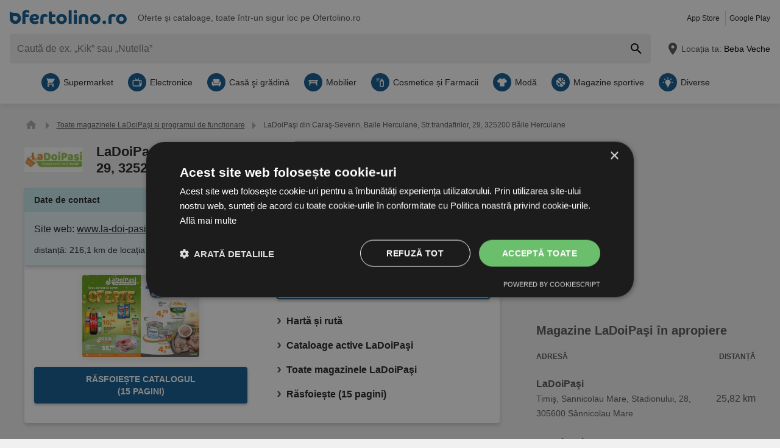

--- FILE ---
content_type: text/javascript
request_url: https://www.ofertolino.ro/build/runtime.f4e26ece.js
body_size: 618
content:
!function(){"use strict";var e,n={},r={};function t(e){var o=r[e];if(void 0!==o)return o.exports;var u=r[e]={exports:{}};return n[e].call(u.exports,u,u.exports,t),u.exports}t.m=n,e=[],t.O=function(n,r,o,u){if(!r){var i=1/0;for(a=0;a<e.length;a++){r=e[a][0],o=e[a][1],u=e[a][2];for(var f=!0,c=0;c<r.length;c++)(!1&u||i>=u)&&Object.keys(t.O).every((function(e){return t.O[e](r[c])}))?r.splice(c--,1):(f=!1,u<i&&(i=u));if(f){e.splice(a--,1);var l=o();void 0!==l&&(n=l)}}return n}u=u||0;for(var a=e.length;a>0&&e[a-1][2]>u;a--)e[a]=e[a-1];e[a]=[r,o,u]},t.n=function(e){var n=e&&e.__esModule?function(){return e.default}:function(){return e};return t.d(n,{a:n}),n},t.d=function(e,n){for(var r in n)t.o(n,r)&&!t.o(e,r)&&Object.defineProperty(e,r,{enumerable:!0,get:n[r]})},t.o=function(e,n){return Object.prototype.hasOwnProperty.call(e,n)},t.r=function(e){"undefined"!=typeof Symbol&&Symbol.toStringTag&&Object.defineProperty(e,Symbol.toStringTag,{value:"Module"}),Object.defineProperty(e,"__esModule",{value:!0})},t.p="/build/",function(){var e={13666:0};t.O.j=function(n){return 0===e[n]};var n=function(n,r){var o,u,i=r[0],f=r[1],c=r[2],l=0;if(i.some((function(n){return 0!==e[n]}))){for(o in f)t.o(f,o)&&(t.m[o]=f[o]);if(c)var a=c(t)}for(n&&n(r);l<i.length;l++)u=i[l],t.o(e,u)&&e[u]&&e[u][0](),e[u]=0;return t.O(a)},r=self.webpackChunk=self.webpackChunk||[];r.forEach(n.bind(null,0)),r.push=n.bind(null,r.push.bind(r))}()}();